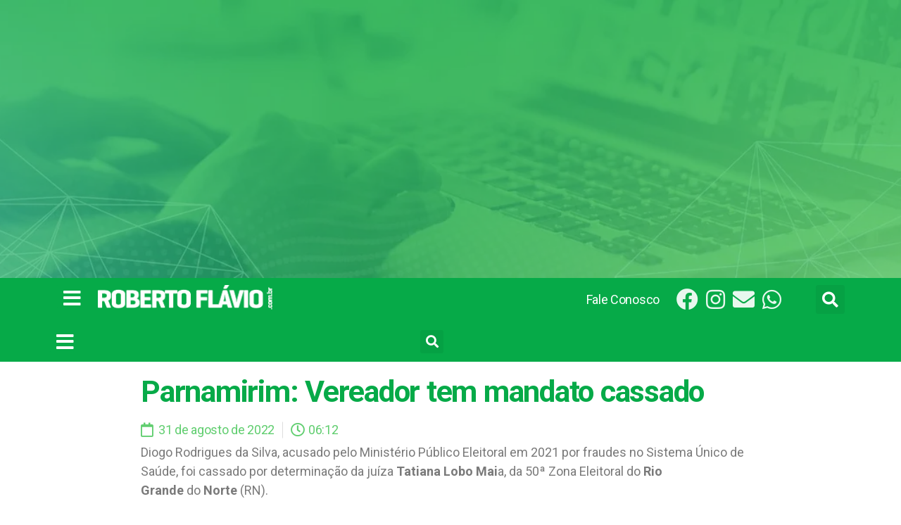

--- FILE ---
content_type: text/html; charset=utf-8
request_url: https://www.google.com/recaptcha/api2/aframe
body_size: 268
content:
<!DOCTYPE HTML><html><head><meta http-equiv="content-type" content="text/html; charset=UTF-8"></head><body><script nonce="eOV23yyMuzDVPCW6EehkFA">/** Anti-fraud and anti-abuse applications only. See google.com/recaptcha */ try{var clients={'sodar':'https://pagead2.googlesyndication.com/pagead/sodar?'};window.addEventListener("message",function(a){try{if(a.source===window.parent){var b=JSON.parse(a.data);var c=clients[b['id']];if(c){var d=document.createElement('img');d.src=c+b['params']+'&rc='+(localStorage.getItem("rc::a")?sessionStorage.getItem("rc::b"):"");window.document.body.appendChild(d);sessionStorage.setItem("rc::e",parseInt(sessionStorage.getItem("rc::e")||0)+1);localStorage.setItem("rc::h",'1769282346760');}}}catch(b){}});window.parent.postMessage("_grecaptcha_ready", "*");}catch(b){}</script></body></html>